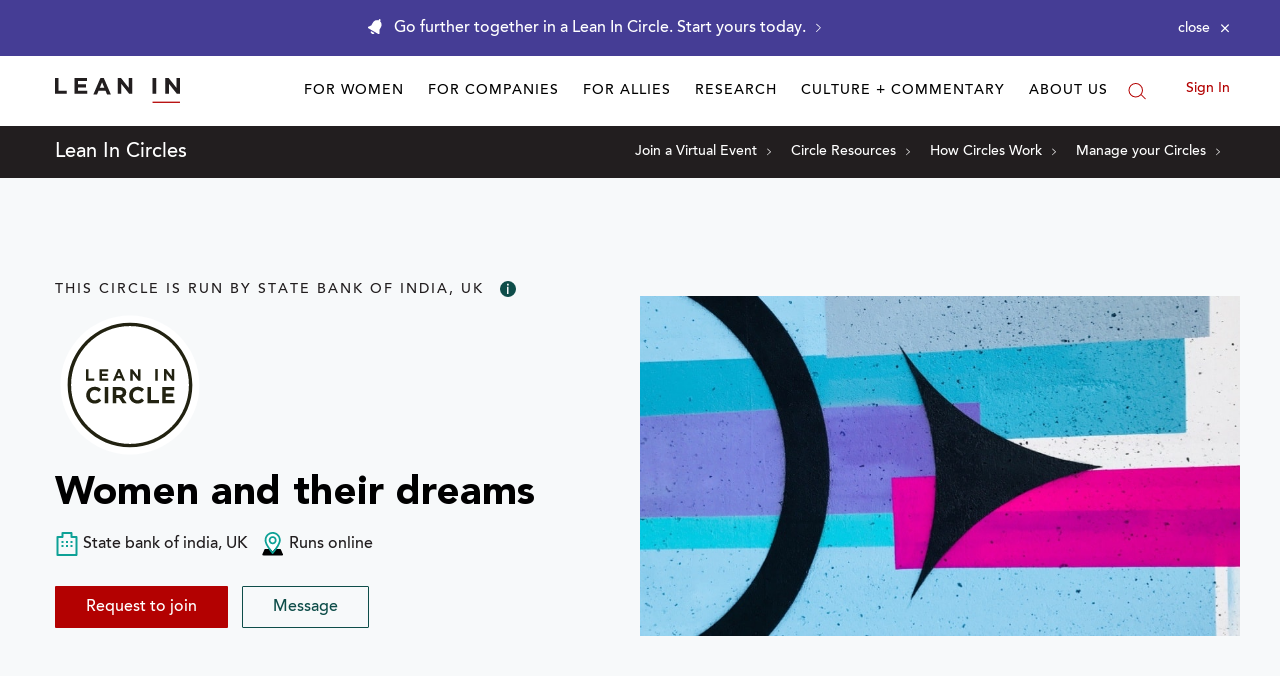

--- FILE ---
content_type: application/javascript
request_url: https://prism.app-us1.com/?a=650002305&u=https%3A%2F%2Fleanin.org%2Fcircles%2Fwomen-and-their-dreams
body_size: 125
content:
window.visitorGlobalObject=window.visitorGlobalObject||window.prismGlobalObject;window.visitorGlobalObject.setVisitorId('317992d3-a5e3-4be1-8a19-ada2d33d02ae', '650002305');window.visitorGlobalObject.setWhitelistedServices('', '650002305');